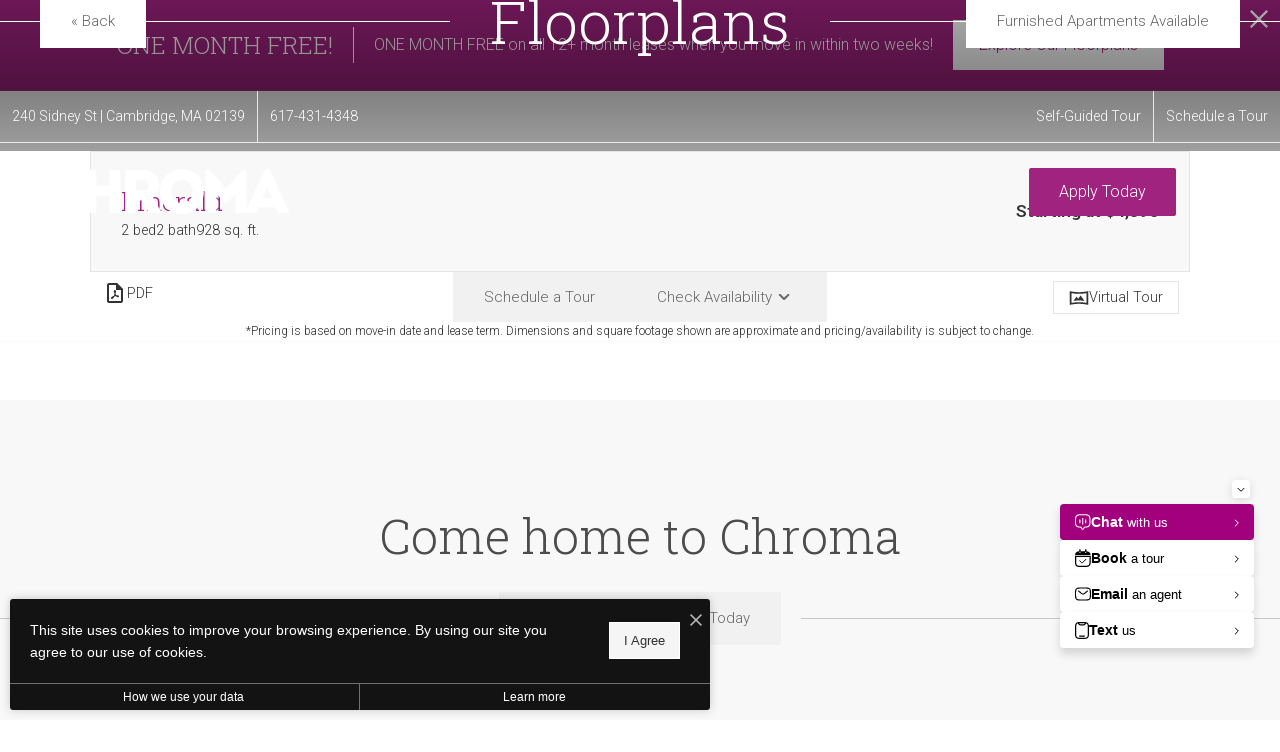

--- FILE ---
content_type: text/html
request_url: https://t.rentcafe.com/rct?screen=1280x720&title=Emerald%20%7C%20Studio%2C%201%2C%202%20%26%203%20Bedroom%20Apartments%20in%20Cambridge%2C%20MA%20%7C%20Chroma&url=https%3A%2F%2Fchromacambridge.com%2Ffloorplans%2Femerald%2F&referrer=&clientTime=1769366593464&language=en-US%40posix&UTMSC=64&idle=0&yTrackUser=XQN39LTUMK8KGG2SD2OGNL9366593463&yTrackVisit=UY8FFKJNCQTBFE4EDD9J5P9366593463&yTrackPage=EMPANMYA42REYR16PIPJN99366593464&SiteSection=ThirdPartyWebSite&_PageDisplayName=Lead%20Creation&_yTrackUser=null&_yTrackVisit=null&_yTrackPage=undefined&_CCDisplayName=&CCQS=&_ULI=&_Property=&PropertyAPIKey=YzAwMDAwMDcyOTU4IzQwNTA1NSM1NmNiZmFhMS1jMmRjLTQ4ZmUtOTA1MC1lNmNkNGZmMzczMjA%253d-zEpg4l8di2k%253d&isPreview=0&isThirdPartySite=1&
body_size: 406
content:
ClickTrack.set_yTrackUser('MzkzMTUyMjI3OCM0NjgxMjYzOTA%3d-%2fcgnNpSTX2I%3d');ClickTrack.set_yTrackVisit('NjQzNjY0MTQzMSMxNDY4NTUwNDIx-pSANE29rraE%3d');ClickTrack._yTrackPage='MjIxMTcyMzg2NDIjMjEwMTY0NjE3MQ%3d%3d-0vhrXzW3Jus%3d';

--- FILE ---
content_type: text/html
request_url: https://t.rentcafe.com/rct?screen=1280x720&title=Emerald%20%7C%20Studio%2C%201%2C%202%20%26%203%20Bedroom%20Apartments%20in%20Cambridge%2C%20MA%20%7C%20Chroma&url=https%3A%2F%2Fchromacambridge.com%2Ffloorplans%2Femerald%2F&referrer=&clientTime=1769366593485&language=en-US%40posix&UTMSC=64&idle=0&yTrackUser=XQN39LTUMK8KGG2SD2OGNL9366593463&yTrackVisit=UY8FFKJNCQTBFE4EDD9J5P9366593463&yTrackPage=DWQG64SGI6PWK4NBVJUCCD9366593485&SiteSection=ThirdPartyWebSite&_PageDisplayName=Lead%20Creation&_yTrackUser=null&_yTrackVisit=null&_yTrackPage=undefined&_CCDisplayName=&CCQS=&_ULI=&_Property=&PropertyAPIKey=QzAwMDAwMDEwMzIyIzQ1NDk4MiM1OGU1OTExNS1kOWRmLTQ0NDctOGIxZC1lOTE1YWU2OTBhOWI%253d-h2sLnlgEGn8%253d&isPreview=0&isThirdPartySite=1&
body_size: 331
content:
ClickTrack.set_yTrackUser('MzkzMTUyMjI3OCM1NjQ0NDIzODE%3d-DuDGm6s%2f6kQ%3d');ClickTrack.set_yTrackVisit('NjQzNjY0MTQzMSM1ODEyOTAxNDA%3d-TBm7C1J9mVY%3d');ClickTrack._yTrackPage='MjIxMTcyMzg2NDEjODA4ODA5NDM1-9v0XIj%2fTF8U%3d';

--- FILE ---
content_type: text/html
request_url: https://api.cort.com/FormGenerator/GenerateForm/Chroma_gIoMgliec7Vhc7UoV2uO
body_size: 4409
content:
<div class="CortLeadForm_main">

  <link rel="stylesheet" href="https://api-assets.cort.com/styles/cort_leadform_v2.css" crossorigin="anonymous">

  <div class="CortLeadForm_button_container" id="CortLeadForm_button_container">
  	<a class="button" onclick="window.Cort_modal.open();">Furnish your home with CORT</a>
  </div>
  <div id="CortPopupContainer" aria-hidden='true' style='display:none'>
    <div id="Cortpopup" class="CortLeadForm_modal" aria-hidden="true" style="display:none">
      <div class="CortLeadForm_main">
      <div class="CortLeadForm_popup">
        <div class="CortLeadForm_modal_logos">
            <img src="https://api-assets.cort.com/logos/cort_header_with_furniture.png" alt="CORT and CORT partner logos">
        </div>
        <a class="close" onclick="window.Cort_modal.close()">&times;</a>
        <div class="content">
          <div class="connect_block">
            <div class="CORT_header">
                <h2>Furnish your apartment on your terms with CORT.</h2>
            </div>            
            <p class="CortLeadForm_sidepanel_strong">Rent furniture and housewares with CORT, our preferred furniture provider.</p>
            <img src="https://api-assets-test.cort.com/logos/connect_icon_b.png" alt="Icon of a woman representing a CORT representative">
            <p>Connect with a CORT Representative<br/>who can help you furnish your new home.</p>
            <div id="CORT_btn_call" class="CortLeadForm_sidepanel_strong"><img src="https://api-assets-test.cort.com/logos/phone_icon.png" class="CORT_phone_icon" alt="Icon of a phone">Call CORT Now at<br><a href="tel:855-409-0445" onclick="CortWidgetTrack('event41','call now');" id='CORT_call_no'></a></div>
          </div>
          <div class="divider">
            <div class="vertline">
            </div>
            <p class="align-self-center">OR</p>
            <div class="vertline">
            </div>
          </div>
          <div class="form_block">
            <div class="CORT_lds-container" id="CORT_lds-container"><div class="CORT_lds-default"><div></div><div></div><div></div><div></div><div></div><div></div><div></div><div></div><div></div><div></div><div></div><div></div></div><br>Processing...</div>
            <div id="CortLeadForm_formvalidation" class="CortLeadForm_validation"></div>
            <form id="CortLeadForm" class="form_flex">
              <div class="CORT_form_toptext"><p>Sign up to receive a Furniture Rental coupon offer from CORT</p></div>              
              <input type="hidden" id="CortLeadForm_token" name="token" value="eyJhbGciOiJIUzI1NiIsInR5cCI6IkpXVCJ9.[base64].qMhuYJjoZBA4dXig9Map3gxcxcklG1KzAEUD90TBSiU">
                <input type="hidden" id="CortLeadForm_propertyName2C" name="propertyName2C" value="0017000001KaOqLAAV">
                <label type="hidden" for="CortLeadForm_firstName">First Name: </label>
                <input type="text" id="CortLeadForm_firstName" maxlength="40" name="firstName" placeholder="">
                <div id="CortLeadForm_validation_first" class="CortLeadForm_validation"></div>
                <label type="hidden" for="CortLeadForm_lastName">Last Name: </label>
                <input type="text" id="CortLeadForm_lastName" maxlength="80" name="lastName" placeholder="">
                <div id="CortLeadForm_validation_last" class="CortLeadForm_validation"></div>
                <label type="hidden" for="CortLeadForm_phone"> Phone: </label>
                <input type="text" id="CortLeadForm_phone" maxlength="40" name="phone" placeholder="">
                <div id="CortLeadForm_validation_phone" class="CortLeadForm_validation"></div>
                <label type="hidden" for="CortLeadForm_email">Email: </label>
                <input type="text" id="CortLeadForm_email" maxlength="80" name="email" placeholder="">
                <div id="CortLeadForm_validation_email" class="CortLeadForm_validation"></div>
                <label type="hidden" for="CortLeadForm_description"> Comments or Questions regarding renting your furniture from CORT: </label>
                <input type="text" id="CortLeadForm_description" name="description" placeholder="">
                <input class="btn CortLeadForm_btn-primary" id="CortLeadForm_submit" type="submit" value="Submit">
              </form>
            </div>
          </div>
          <div class="CORT_bottomtext_big"><p>Don't miss out on this limited time Furniture Rental offer from CORT!</p></div>
          <div class="CORT_bottomtext"><p>You've found the perfect home, now let's furnish it with CORT.</p></div>
          <div class="CORT_pp_link">
            <a href="https://www.cort.com/privacy-legal" target="_blank">Privacy Policy</a>
          </div>
        </div>
      </div>
    </div>
  </div>
</div>
<script id="CortFormScript">
function CORT_checkRequired(){
    var retval = true;
    if(document.getElementById('CortLeadForm_firstName').value != "")
    {
      document.getElementById("CortLeadForm_validation_first").style.display = 'none';
      document.getElementById("CortLeadForm_validation_first").innerHTML = "";
      document.getElementById("CortLeadForm_firstName").classList.remove('CORT_invalid_field');
    }else{
      retval = false;
      document.getElementById("CortLeadForm_validation_first").style.display = 'block';
      document.getElementById("CortLeadForm_validation_first").innerHTML = "<p>This is a required field</p>";
      document.getElementById("CortLeadForm_firstName").classList.add('CORT_invalid_field');
    }
    if(document.getElementById('CortLeadForm_lastName').value != "")
    {
      document.getElementById("CortLeadForm_validation_last").style.display = 'none';
      document.getElementById("CortLeadForm_validation_last").innerHTML = "";
      document.getElementById("CortLeadForm_lastName").classList.remove('CORT_invalid_field');
    }else{
      retval = false;
      document.getElementById("CortLeadForm_validation_last").style.display = 'block';
      document.getElementById("CortLeadForm_validation_last").innerHTML = "<p>This is a required field</p>";
      document.getElementById("CortLeadForm_lastName").classList.add('CORT_invalid_field');
    }
    if(document.getElementById('CortLeadForm_phone').value != "")
    {
      document.getElementById("CortLeadForm_validation_phone").style.display = 'none';
      document.getElementById("CortLeadForm_validation_phone").innerHTML = "";
      document.getElementById("CortLeadForm_phone").classList.remove('CORT_invalid_field');
    }else{
      retval = false;
      document.getElementById("CortLeadForm_validation_phone").style.display = 'block';
      document.getElementById("CortLeadForm_validation_phone").innerHTML ="<p>This is a required field</p>";
      document.getElementById("CortLeadForm_phone").classList.add('CORT_invalid_field');
    }
    if(document.getElementById('CortLeadForm_email').value != "")
    {
      document.getElementById("CortLeadForm_validation_email").style.display = 'none';
      document.getElementById("CortLeadForm_validation_email").innerHTML = "";
      document.getElementById("CortLeadForm_email").classList.remove('CORT_invalid_field');
    }else{
      retval = false;
      document.getElementById("CortLeadForm_validation_email").style.display = 'block';
      document.getElementById("CortLeadForm_validation_email").innerHTML ="<p>This is a required field</p>";
      document.getElementById("CortLeadForm_email").classList.add('CORT_invalid_field');
    }
    return retval;
  }

function CORT_checkEmail(){
  var regex_email = "^[a-z0-9!#$%&'*+/=?^_`{|}~-]+(?:\.[a-z0-9!#$%&'*+/=?^_`{|}~-]+)*@(?:[a-z0-9](?:[a-z0-9-]*[a-z0-9])?\.)+[a-z0-9](?:[a-z0-9-]*[a-z0-9])?$";
  var retval = false;
  if(document.getElementById('CortLeadForm_email').value.toLowerCase().match(regex_email))
  {
    retval = true;
    document.getElementById("CortLeadForm_validation_email").style.display = 'none';
    document.getElementById("CortLeadForm_validation_email").innerHTML = "";
  }else{
    retval = false;
    document.getElementById("CortLeadForm_validation_email").style.display = 'block';
    document.getElementById("CortLeadForm_validation_email").innerHTML = "<p>Please enter a valid email</p>";
  }
  return retval;
}

function CORT_Validate_form(){
  var retval = true;
  if(!CORT_checkRequired())
    retval = false;
  if(!CORT_checkEmail())
    retval = false;
  return retval;
}

function setupCortForm() {

  CortCheckTingleReady(timeout).then(function(){
    window.Cort_modal = new tingle.modal({
        footer: false,
        stickyFooter: false,
        closeMethods: ['overlay', 'escape'],
        closeLabel: "Close",
        onOpen: function() {
            //track modal open
            CortWidgetTrack('event49','');
        }
    });

    // set content
    window.Cort_modal.setContent(document.getElementById('Cortpopup').innerHTML);
    document.getElementById("Cortpopup").remove();

    }).then(function(){

    //update displayOptions
    CortSetDisplayOptions();
          
    let CortLeadForm = document.getElementById("CortLeadForm");
    console.log("Setting up onsubmit for "+CortLeadForm);
    CortLeadForm.onsubmit = async (e) => {
      console.log("Running onsubmit");
  		e.preventDefault();
      document.getElementById('CortLeadForm_submit').disabled = true;
  		let body = new FormData(CortLeadForm);
  		body.append('formURLC', window.location.href);
      document.getElementById("CortLeadForm_formvalidation").style.display = 'none';
      if(CORT_Validate_form()){
        document.getElementById("CORT_lds-container").style.display = 'block';
    		let response = await fetch('https://api.cort.com/partnerapi/v1/LeadForm', {
    			method: 'POST',
    			body: new URLSearchParams(body),
    			headers: {
    				'x-api-key': 'XOSx1nMV7H8nqq3g3fuCS97majhfawQ56QfToy8U',
    				'Content-Type': 'application/x-www-form-urlencoded; charset=UTF-8'
    			}
    		});

    		let data = await response.json();

    		if (data.message == "success") {
          document.getElementById("CORT_lds-container").style.display = 'none';
          document.getElementById("CortLeadForm").style.display = 'none';
          document.getElementById("CortLeadForm_formvalidation").style.display = 'block';
          document.getElementById("CortLeadForm_formvalidation").innerHTML = "<br/><br/><p class='CortLeadForm_success_text'>We look forward to assisting in you in furnishing your new home!<br/><br/>" +
            "CORT will send additional details via email about the flexibility of CORT furniture rental and how we can help make your move as easy as possible.<br/><br/>"+
            "If you'd like to speak with a CORT Furniture representative now, please give us a call at <a href=\"tel:855-409-0445\" onclick=\"CortWidgetTrack('event41','call now');\" id='CORT_call_no2'></a>.</p>";
          document.getElementById("CORT_call_no2").innerHTML = cortFormatPhoneNumber("855-409-0445"); 
          //track success
          CortWidgetTrack('event50','');
    		}
    		else {
          document.getElementById("CORT_lds-container").style.display = 'none';
          console.log("Form Error: " + data.error);
          document.getElementById("CortLeadForm_formvalidation").style.display = 'block';
          document.getElementById("CortLeadForm_formvalidation").innerHTML ="<p>There was an error processing the form.  Please check your fields and try again.</p>";
          document.getElementById('CortLeadForm_submit').disabled = false;
          //track error 
          CortWidgetTrackError("","",data.error);
    		}
      }else{
        document.getElementById("CortLeadForm_formvalidation").style.display = 'block';
        document.getElementById("CortLeadForm_formvalidation").innerHTML = "<p>There was an error processing the form.  Please check your fields and try again.</p>";
        document.getElementById('CortLeadForm_submit').disabled = false;
        //track error
        CortWidgetTrackError("","","Form Validation Error");
      }
  	}
  });
}

function cortloadScript(url)
{
    var head = document.getElementsByTagName('head')[0];
    var script = document.createElement('script');
    script.type = 'text/javascript';
    script.src = url;
    head.appendChild(script);
}

function cortFormatPhoneNumber(phoneNumberString) {
  var cleaned = ('' + phoneNumberString).replace(/\D/g, '');
  var match = cleaned.match(/^(1|)?(\d{3})(\d{3})(\d{4})$/);
  if (match) {
    var intlCode = (match[1] ? '+1-' : '');
    return [match[2], '-', match[3], '-', match[4]].join('');
  }
  return null;
}

cortloadScript("https://api-assets.cort.com/scripts/tingle.js");

var timeout = 30000; //30 seconds
function CortCheckTingleReady(timeout) {
    var start = Date.now();
    return new Promise(waitForTingle);

    function waitForTingle(resolve, reject) {
        if (typeof(tingle) != "undefined")
            resolve("loaded");
        else if (timeout && (Date.now() - start) >= timeout)
            reject(new Error("timeout"));
        else
            setTimeout(waitForTingle.bind(this, resolve, reject), 30);
    }
}

function CortSetDisplayOptions(){
  let CortDisplayOptions = "all";
  let CortDisplayOptionsArray = CortDisplayOptions.split(",").map(function (value) {
    return value.trim();
   });
  if(CortDisplayOptionsArray.includes("noCall")){
    document.getElementById("CORT_btn_call").style.display = 'none';
  }
  document.getElementById("CORT_call_no").innerHTML = cortFormatPhoneNumber("855-409-0445"); 
}

//Helper Function
var Cort_getPageName = function() {
    var page = '';
    var hostName = document.location.hostname.replace(/www\.|\.com/g,""),
    pathName = document.location.pathname.split("/").join(':'),
    hash = document.location.hash.replace("#","").split("/").join(":");
    if(pathName==":")
    {
        pathName = '';
    }
    page = hostName + pathName + hash;
    page = page.endsWith(":") ? page.substring(0, page.length - 1) : page;
    return page;
};

var CORT_pageName = encodeURIComponent("partner:" + Cort_getPageName()),
CORT_pageURL = encodeURIComponent(document.location.href),
CORT_server = encodeURIComponent(document.location.hostname),
CORT_formName =  encodeURIComponent('advertising furnished apartments | Chroma_gIoMgliec7Vhc7UoV2uO'),
CORT_channel = encodeURIComponent(document.location.pathname=='/' ? "home" : location.pathname.split("/")[1]),
CORT_cacheBuster = Math.floor(100000000000 + Math.random() * 900000000000),
CORT_rs = 'reloctrlnewcortprod'
if("https://api.cort.com/partnerapi/v1/LeadForm".includes("partnerapitest"))
{
  CORT_rs = 'reloctrlnewcortdev';
}

function CortWidgetTrack(CORT_events,CORT_cta_name){
  CORT_img = document.createElement('img');
  CORT_img.alt = "";
  CORT_cta_string = "";
  if(CORT_cta_name != "")
  {
    CORT_cta_string = "&v60="+ encodeURIComponent(CORT_cta_name);
  }
  CORT_img.src= "https://metrics.cort.com/b/ss/"+ CORT_rs +"/1/s"+ CORT_cacheBuster +"?AQB=1&g="+ CORT_pageURL +"&pageName=" + CORT_pageName+ "&ch=" + CORT_channel + "&server=" + CORT_server  +"&events="+ CORT_events + "&v50="+CORT_formName + CORT_cta_string + "&v72="+ CORT_pageURL +"&AQE=1";
  document.body.appendChild(CORT_img);
}
function CortWidgetTrackError(CORT_error_code, CORT_error_type, CORT_error_message){
  CORT_img = document.createElement('img');
  CORT_img.alt = "";  
  CORT_img.src= "https://metrics.cort.com/b/ss/"+ CORT_rs +"/1/s"+ CORT_cacheBuster +"?AQB=1&g="+ CORT_pageURL +"&pageName=" + CORT_pageName+ "&ch=" + CORT_channel + "&server=" + CORT_server   +"&events=event30"+ "&v50="+ CORT_formName +"&v32="+ CORT_error_message +"&v69="+ CORT_error_type + "&v71="+ CORT_error_code + "&v72="+ CORT_pageURL +"&AQE=1";
  document.body.appendChild(CORT_img);
}

</script>

<link rel="stylesheet" href="https://api-assets.cort.com/styles/tingle.min.css">


--- FILE ---
content_type: text/html; charset=UTF-8
request_url: https://chromacambridge.com/floorplans/?action=check-pricing-cache&property_id=
body_size: -627
content:
{"built_on":1769363170}

--- FILE ---
content_type: text/html; charset=UTF-8
request_url: https://chromacambridge.com/floorplans/_fp-renderable/params%3Ainstance%3D38b2dbf142dd6bdf9be76ce9e4280da5%26action%3Drender%26type%3Dunit-table%26resource%3Dfloorplan%26id%3D23%26perPage%3D/?forcecache=1
body_size: 2591
content:
<div data-jd-fp-selector="unit-table" class="jd-fp-unit-table jd-fp-unit-table--layout-legacy">
                <div class="jd-fp-unit-table__rows">
                        

            <div data-jd-fp-selector="unit-row" data-page="1" data-layout="legacy" class="jd-fp-unit-table__item jd-fp-unit-table__item-chunk-one-count-2 jd-fp-unit-table__item-chunk-two-count-2" style=" " >
            <script type="application/json"data-jd-fp-selector="unit-data">{"type":"unit","slug":"085bb6d62b4f1591af82973fd91cdfd0","permalink":"\/floorplans\/unit-085bb6d62b4f1591af82973fd91cdfd0\/","id":94166,"id_value":"4983322","property_id":"p0464372","apartment_number":"327","availability_count":0,"floorplan_id":23,"floorplan_title":"Emerald","title":"#327","info_text":"<span>2 bed<\/span><span>2 bath<\/span><span>928 sq. ft.<\/span>","bedrooms":"2","bathrooms":"2","addition":null,"misc":null,"building":null,"building_display":null,"bedrooms_display":"2 bed","bathrooms_display":"2 bath","square_feet_display":"928 sq. ft.","square_feet":"928","rent_min":"4395","rent_max":"11030","price":"Starting at $4,395","price_display":"Starting at $4,395 ","price_itemized":[],"price_term_origin":null,"price_entity":{"origin":"unit","term":0,"termDisplay":"","termOptionDisplay":"","date":"2026-03-15","priceLow":4395,"priceHigh":11030,"priceDisplay":"Starting at $4,395 ","priceDisplayNoFees":"","pricingReflectFees":false,"best":null,"adjusted":{"low_no_fees":"4395","low":"4395","low_with_movein_fees":"4395","low_moveout_fees":"0","low_application_fees":"0","high_no_fees":"11030","high":"11030","high_with_movein_fees":"11030","high_moveout_fees":"0","high_application_fees":"0","display_no_fees":"Starting at $4,395","display":"Starting at $4,395","display_with_movein_fees":"$4,395 - $11,030","display_moveout_fees":"","display_application_fees":"","fees_prorated":false,"base_rent_prorated":false,"term_matching_price":""},"itemized":[]},"available_date":"1773550800","available_display":"Available Mar 15","arbitrary_filter_links":[],"thumbnail":{"src":"https:\/\/chromacambridge.com\/assets\/images\/cache\/listing_Emerald-abffdbe04494ab91bf483c039251abd0.jpg","title":"#327 - 2 bedroom floorplan layout with 2 bathrooms and 928 square feet","alt":"#327 - 2 bedroom floorplan layout with 2 bathrooms and 928 square feet"},"engrain_data":{"embed_url":"https:\/\/sightmap.com\/embed\/910pdxjev2z?enable_api=1&origin=https:\/\/chromacambridge.com","asset_id":"8441","unit_id":"3151856","floor_id":"36863","floor_name":"3"},"card_html":"<a data-jd-fp-selector=\"unit-card\" title=\"#327\" aria-label=\"View #327\" href=\"\/floorplans\/unit-085bb6d62b4f1591af82973fd91cdfd0\/\" data-unit=\"085bb6d62b4f1591af82973fd91cdfd0\" class=\"jd-fp-unit-card jd-fp-unit-card--row  jd-fp-unit-card--style-default\">\n        <div class=\"jd-fp-unit-card__container\">\n            <div class=\"jd-fp-unit-card__col jd-fp-unit-card__col--image\">\n\t\t\t\t                    <span class=\"jd-fp-tour-icon jd-fp-tour-icon--float\">\n                        <svg xmlns=\"http:\/\/www.w3.org\/2000\/svg\" viewBox=\"0 0 24 24\"><path d=\"M21.804 4.02c-.05.01-4.967.98-9.804.98s-9.755-.97-9.804-.98L1 3.78v16.44l1.196-.24C2.246 19.97 7.163 19 12 19s9.755.97 9.804.98l1.196.24V3.78l-1.196.24ZM21 17.805c-1.8-.3-5.376-.805-9-.805s-7.199.505-9 .805V6.195c1.801.3 5.376.805 9 .805s7.2-.505 9-.805v11.61Z\"\/><path d=\"m9 10.4-3.6 5.04C7.282 15.208 9.628 15 12 15s4.718.208 6.6.44L14 9l-3 3.9-2-2.5Z\"\/><\/svg>                    <\/span>\n\t\t\t\t                <div class=\"jd-fp-unit-card__image\">\n                    <img src=\"https:\/\/chromacambridge.com\/assets\/images\/cache\/listing_Emerald-abffdbe04494ab91bf483c039251abd0.jpg\" title=\"#327 - 2 bedroom floorplan layout with 2 bathrooms and 928 square feet\" alt=\"#327 - 2 bedroom floorplan layout with 2 bathrooms and 928 square feet\"\/>\n                <\/div>\n\t\t\t\t                    <p class=\"jd-fp-unit-card__floorplan-title\">\n                        <span>Emerald<\/span>\n                    <\/p>\n\t\t\t\t            <\/div>\n            <div class=\"jd-fp-unit-card__col jd-fp-unit-card__col--details\">\n                <div class=\"jd-fp-card-info jd-fp-card-info--y-adaptive jd-fp-card-info--small-text\">\n                    <div class=\"jd-fp-card-info__group\">\n                        <div class=\"jd-fp-unit-card__divergence-tag jd-fp-card-info__text\">\n                            <span class=\"jd-fp-card-info__badge\">Outside price filter range<\/span>\n                        <\/div>\n                        <div class=\"jd-fp-card-info__text jd-fp-card-info__text--align-baseline jd-fp-card-info__text--space-between\">\n                            <span class=\"jd-fp-card-info__title jd-fp-card-info__title--large\">#327<\/span>\n\n                                                            <span class=\"jd-fp-card-info__text--brand \">Available Mar 15<\/span>\n                                                    <\/div>\n                        <div class=\"jd-fp-card-info__group\">\n\t\t\t\t\t\t                            <p class=\"jd-fp-card-info__text\">\n\t\t\t\t\t\t\t\t<span>2 bed<\/span><span>2 bath<\/span><span>928 sq. ft.<\/span>                            <\/p>\n\t\t\t\t\t\t\n                                                    <p class=\"jd-fp-card-info__spacer\"><span><\/span><\/p>\n                                                <\/div>\n                    <\/div>\n\t\t\t\t\t                        <div class=\"jd-fp-card-info__group jd-fp-card-info__group--gap-small\">\n                            <span class=\"jd-fp-card-info__text jd-fp-card-info__text--stack\">\n                                <span data-jd-fp-adp=\"display\" class=\"jd-fp-strong-text\">Starting at $4,395 <\/span>\n                                                            <\/span>\n                        <\/div>\n\t\t\t\t\t                <\/div>\n            <\/div>\n        <\/div>\n    <\/a>","specials":[],"amenities":[],"tours":[],"lease_terms":[],"seo_title":null,"seo_description":null,"visible_data_points":["bed_bath","square_feet","pricing","available_date","floor","square_feet_unit","floorplan_unit_card_tooltip"],"lease_link_data":{"lease_link_raw":"https:\/\/chromacambridge.securecafe.com\/onlineleasing\/chroma\/oleapplication.aspx?stepname=RentalOptions&myOlePropertyId=454982&FloorPlanID=2035762&UnitID=4983322&header=1","lease_link":"https:\/\/chromacambridge.securecafe.com\/onlineleasing\/chroma\/oleapplication.aspx?stepname=RentalOptions&myOlePropertyId=454982&FloorPlanID=2035762&UnitID=4983322&header=1&MoveInDate={date}","start_date":"2026-03-15","end_date":"2026-04-14","date_format":"yyyy-mm-dd","skip_step_exclusions":{"start_date_offset":false,"excluded_days_of_week":[],"excluded_dates":[]},"lease_link_override":null}}</script>
            
            <div class="jd-fp-unit-table__row">
                <div class="jd-fp-unit-table__col jd-fp-unit-table__col--title">
                    <div class="jd-fp-unit-table__title">
                                                <span>
                            #327                        </span>
                    </div>
                                            <div class="jd-fp-unit-table__info jd-fp-unit-table__info--count-2">
                                                            <span  class="jd-fp-unit-table__info--floor">Floor 3</span>
                                                            <span  class="jd-fp-unit-table__info--sq-ft">928 sq. ft.</span>
                                                    </div>
                                    </div>

                
                <div class="jd-fp-unit-table__col">
                    <div class="jd-fp-unit-table__info jd-fp-unit-table__info--flow jd-fp-unit-table__info--count-2">
                                                    <span data-jd-fp-adp="display" class="jd-fp-unit-table__info--price">
                                                                    Starting at $4,395                                                             </span>
                                                    <span  class="jd-fp-unit-table__info--availability-term">
                                                                    <span class="jd-fp-unit-table__info">
                                                                                    <span  class="jd-fp-unit-table__info--availability">Available Mar 15</span>
                                                                            </span>
                                                            </span>
                                            </div>
                </div>

                                    <div class="jd-fp-unit-table__col jd-fp-unit-table__col--actions">
                        <div data-jd-fp-selector="unit-icon-actions"
                class="jd-fp-unit-icon-actions ">
			                <a class="jd-fp-unit-icon-actions__item "
                        data-jd-fp-selector="unit-action"
                        data-action="map"
					                        data-jd-fp-tooltip="View on Map"
					                        aria-label="View on Map" href="#"
                >
                    <span><?xml version="1.0" encoding="UTF-8"?>
<svg xmlns="http://www.w3.org/2000/svg" version="1.1" viewBox="0 0 24 24">
  <!-- Generator: Adobe Illustrator 28.6.0, SVG Export Plug-In . SVG Version: 1.2.0 Build 709)  -->
  <g>
    <g id="Layer_1">
      <g>
        <path d="M13.249,13.0146c.5986-.2476,1.1045-.6631,1.4648-1.2017.3594-.5386.5498-1.1655.5498-1.813,0-.8706-.3398-1.6899-.9561-2.3076-1.0762-1.0747-2.8584-1.2505-4.1206-.4053-.5386.3599-.9541.8662-1.2017,1.4639-.248.5981-.3125,1.2505-.1855,1.8853.126.6348.4346,1.2129.8926,1.6719.4585.4575,1.0366.7661,1.6709.8921.2119.042.4263.0635.6396.0635.4253,0,.8477-.084,1.2461-.249Z" fill="#202020"/>
        <path d="M17.6572,4.3433c-1.5117-1.5112-3.5205-2.3433-5.6572-2.3433s-4.1465.832-5.6567,2.3433c-1.5112,1.5103-2.3433,3.5195-2.3433,5.6567,0,2.2485,1.1987,4.876,3.5625,7.8076,1.1475,1.4229,3.7534,4.1924,4.4375,4.1924.6768,0,4.2959-3.9932,4.4561-4.1924,1.6172-2.0127,3.5439-5,3.5439-7.8076,0-2.1372-.832-4.146-2.3428-5.6567ZM8.2012,15.3271c-1.4604-2.0654-2.2012-3.8579-2.2012-5.3271,0-1.6025.624-3.1094,1.7573-4.2427s2.6401-1.7573,4.2427-1.7573,3.1094.624,4.2432,1.7573c1.1328,1.1328,1.7568,2.6396,1.7568,4.2427,0,1.4692-.7402,3.2637-2.2012,5.332-1.4473,2.0479-3.1387,3.7021-3.7988,4.3184-.665-.625-2.3662-2.2969-3.7988-4.3232Z" fill="#202020"/>
      </g>
    </g>
  </g>
</svg></span>
                    <span>View on Map</span>
                </a>
			        </div>
                        <div class="jd-fp-unit-table__actions">
                                                            <a
                                    class="floorplan-button jd-fp-button-normalizer"
                                                                            href="#"
                                        data-jd-fp-selector="unit-action"
                                        data-action="leasing-handoff"
                                                                    >
                                            <span class="vertaligner-primary">
                                                Lease Now                                            </span>
                                </a>
                                                    </div>
                    </div>
                            </div>
        </div>
        </div>
        </div>

--- FILE ---
content_type: text/css
request_url: https://api-assets.cort.com/styles/cort_leadform_v2.css
body_size: 1360
content:
.CortLeadform_main{
    font-family: Tahoma, Arial, sans-serif;    
}

.CortLeadForm_main h1 {
    text-align: center;
    color: #06D85F;
    margin: 80px 0;
    margin-top: 80px;
    margin-right: 0;
    margin-bottom: 0;
    margin-left: 80px;
  }
  
  .CortLeadForm_main .CortLeadForm_button_container {
    padding: 35px;
  }
  
  .CortLeadForm_main .button {
    background: #ed0032;
    border-radius: 4px;
    font-size: 1em;
    font-weight: bold;
    padding: 10px 20px;
    color: #fff;
    text-decoration: none;
    cursor: pointer;
    margin: 0;
  }
  
  .CortLeadForm_main .button:hover {
    background: darkred;
  }
  
  .CortLeadForm_main .CortLeadForm_modal {
    position: fixed;
    top: 0;
    bottom: 0;
    left: 0;
    right: 0;
    background: rgba(0, 0, 0, 0.7);
    visibility: hidden;
    display: none;
    opacity: 0;
    overflow: auto;
  }
  .CortLeadForm_main .CortLeadForm_modal:target {
    visibility: visible;
    display: block;
    opacity: 1;
  }
  
  .CortLeadForm_main .CortLeadForm_popup {
  margin: 1rem;
  padding: 20px;
  border-radius: 5px;
  position: relative;
  }
  
  @media screen and (max-width: 700px) {
    .CortLeadForm_main .CortLeadForm_popup {
      width: auto;
    }
  }
  
  .CortLeadForm_main .CortLeadForm_popup .CORT_header {
    padding: 10px 0 20px;
    position:relative;
    background-color:transparent;
  }
  
  .CortLeadForm_main .CortLeadForm_popup .CORT_header h2 {
    margin: 0;
    margin-top: 0;
    margin-right: 0;
    margin-bottom: 0;
    margin-left: 0;
    color: #2f3f61;
    text-align: center;
    font-size: 1.5rem;
    font-weight: 100;
    background-color:transparent;    
  }
  
  .CortLeadForm_main .CortLeadForm_popup .CORT_header p {
    margin: 0;
    margin-top: 0;
    margin-right: 0;
    margin-bottom: 0;
    margin-left: 0;
    color: #555;
    text-align: center;
    background-color:transparent;    
  }
  
  .CortLeadForm_main .CortLeadForm_popup .close {
      position: absolute;
      top: -10px; /* changed */
      right: 0px; /* changed */
      transition: all 200ms;
      font-size: 30px;
      font-weight: bold;
      text-decoration: none;
      color: #333;
      cursor: pointer; /* added */
  }
  .CortLeadForm_main .CortLeadForm_popup .close:hover {
    color: teal;
  }
  
  .CortLeadForm_main .CortLeadForm_popup .CortLeadForm_modal_logos {
    margin: -20px 0 20px;
    display: flex;
  }
  
  @media screen and (max-width: 375px) {
    .CortLeadForm_main .CortLeadForm_popup .CortLeadForm_modal_logos {
      margin: -20px -10px 20px;
    }
  }
  
  .CortLeadForm_main .CortLeadForm_popup .CortLeadForm_modal_logos img {
    margin: 0 auto;
    margin-top: 0;
    margin-right: auto;
    margin-bottom: 0;
    margin-left: auto;
    width:100%;
  }
  
  @media screen and (max-width: 375px) {
    .CortLeadForm_main .CortLeadForm_popup .CortLeadForm_modal_logos img {
      margin: 0;
    margin-top: 0;
    margin-right: 0;
    margin-bottom: 0;
    margin-left: 0;
    }
  }
  
  .CortLeadForm_main .CortLeadForm_popup .content {
    display: flex;
    flex-direction: row;
    align-items: stretch;
  }
  
  @media screen and (max-width: 700px) {
    .CortLeadForm_main .CortLeadForm_popup .content {
    align-items: center;
      flex-direction: column;
    }
  }
  
  .CortLeadForm_main .CortLeadForm_popup .content .connect_block {
    align-items: center;
    display: flex;
    flex-direction: column;
    padding: 20px;
    width: 45%;
  }
  
  @media screen and (max-width: 700px) {
    .CortLeadForm_main .CortLeadForm_popup .content .connect_block {
      width: 100%;
    }
  }
  
  .CortLeadForm_main .CortLeadForm_popup .content .connect_block img {
    margin: 0 0 20px;
    width: 75px;
    height: 75px;  
}
  
  .CortLeadForm_main .CortLeadForm_popup .content .connect_block p {
    margin: 0 0 20px;
    margin-top: 0;
    margin-right: 0;
    margin-bottom: 20px;
    margin-left: 0;
    color: #555;
    text-align: center;
  }

  .CortLeadForm_success_text{
    margin: 0 0 20px;
    margin-top: 0;
    margin-right: 0;
    margin-bottom: 20px;
    margin-left: 0;
    color: #555 !important;
    text-align: center;
  }
  
  .CortLeadForm_main .CortLeadForm_popup .content .divider {
    align-items: center;
    display: flex;
    flex-direction: column;
    padding: 20px;
    width:10%;
    color:#616365;
  }
  
  @media screen and (max-width: 700px) {
    .CortLeadForm_main .CortLeadForm_popup .content .divider {
      flex-direction: row;
      padding: 0;
    }
  }
  
  .CortLeadForm_main .CortLeadForm_popup .content .divider p {
    font-weight: bold;
    color: #aaa;
    margin-top: 0;
    margin-right: 0;
    margin-bottom: 0;
    margin-left: 0;
  }
  
  .CortLeadForm_main .CortLeadForm_popup .content .divider .vertline {
    width: 1px;
    background: #bbb;
    display: block;
    height: 150px;
  }
  
  @media screen and (max-width: 700px) {
    .CortLeadForm_main .CortLeadForm_popup .content .divider .vertline {
      width: 60px;
      background: #bbb;
      display: block;
      height: 1px;
      margin: 0 10px;
    }
  }
  
  .CortLeadForm_main .CortLeadForm_popup .content .form_block {
    align-items: center;
    display: flex;
    flex-direction: column;
    padding: 20px;
    width: 45%;
  }
  
  @media screen and (max-width: 700px) {
    .CortLeadForm_main .CortLeadForm_popup .content .form_block {
      width: 100%;
    }
  }
  
  .CortLeadForm_main .CortLeadForm_popup .content .form_block .form_flex {
    display: flex;
    flex-direction: column;
    padding: 0;
    width: 100%;
  }
  
  .CortLeadForm_main .CortLeadForm_popup .content .form_block .form_flex input {
    border: #bbb solid 1px;
    border-radius: 4px;
    margin: 4px 0 10px;
    margin-top: 4px;
    margin-right: 0;
    margin-bottom: 10px;
    margin-left: 0;
    padding: 6px;
  }
  
  .CortLeadForm_main .CortLeadForm_popup .content .form_block .form_flex label {
    font-size: 12px;
    margin-top: 0;
    margin-right: 0;
    margin-bottom: 0;
    margin-left: 0;
    color:black;
  }
  
  .CortLeadForm_main .CortLeadForm_popup .content .form_block .form_flex .CortLeadForm_btn-primary {
    margin: 10px auto;
    padding: 10px 20px;
    border-radius: 25px;
  }
  
  .CortLeadForm_main .CortLeadForm_btn-primary {
    background: #2f3f61;
    border-radius: 25px;
    color: #fff;
    cursor: pointer;
    font-size: .8em;
    font-weight: bold;
    margin: 5px 0;
    padding: 10px 20px;
    text-align: center;
    text-decoration: none;
    width: 80%; /* changed to 80% */
    max-width: 17rem;
  }
  
  .CortLeadForm_main .CortLeadForm_btn-primary:hover {
    background: #9eb6cf;
  }

  .CORT_bottomtext p{
    font-size:16px;
    font-weight:bold;
    text-align: center;
    color: #2f3f61;
  }
  
  .CORT_bottomtext_big p{
    font-size:26px;
    font-weight: normal;
    text-align: center;
    color: #2f3f61;
  }

  .CORT_form_toptext p{
    line-height: 1.2;
    font-size: .9rem;
    color: #f14a00;
    font-family: Tahoma, Arial, sans-serif;
  }

  .CORT_phone_icon{
      width: 15px !important;
      height: 15px !important;
      margin: 0 !important;
      margin-right: 3px !important;
  }

  .CortLeadForm_main .CORT_pp_link {
    padding: 20px 0 10px;
    text-align:center;
  }
  
  .CortLeadForm_main .CORT_pp_link a {
    font-size: 14px;
    color: #777;
    padding: 10px;
    text-decoration: none;
    margin: 0;
    margin-top: 0;
    margin-right: 0;
    margin-bottom: 0;
    margin-left: 0;
  }
  
  .CortLeadForm_main .CORT_pp_link a:hover {
    color: teal;
  }
  
  #CortLeadForm_validation {
    color: orangered;
  }
  
  /* unminified */
  .CORT_lds-container {
      display: none;
      width: 80px;
      margin-left: auto;
      margin-right: auto;
  }
  .CORT_lds-default {
      display: inline-block;
      position: relative;
      width: 80px;
      height: 80px;
  }
  .CORT_lds-default div {
      position: absolute;
      width: 6px;
      height: 6px;
      background: #ee0034;
      border-radius: 50%;
      animation: CORT_lds-default 1.2s linear infinite;
  }
  .CORT_lds-default div:nth-child(1) {
      animation-delay: 0s;
      top: 37px;
      left: 66px;
  }
  .CORT_lds-default div:nth-child(2) {
      animation-delay: -0.1s;
      top: 22px;
      left: 62px;
  }
  .CORT_lds-default div:nth-child(3) {
      animation-delay: -0.2s;
      top: 11px;
      left: 52px;
  }
  .CORT_lds-default div:nth-child(4) {
      animation-delay: -0.3s;
      top: 7px;
      left: 37px;
  }
  .CORT_lds-default div:nth-child(5) {
      animation-delay: -0.4s;
      top: 11px;
      left: 22px;
  }
  .CORT_lds-default div:nth-child(6) {
      animation-delay: -0.5s;
      top: 22px;
      left: 11px;
  }
  .CORT_lds-default div:nth-child(7) {
      animation-delay: -0.6s;
      top: 37px;
      left: 7px;
  }
  .CORT_lds-default div:nth-child(8) {
      animation-delay: -0.7s;
      top: 52px;
      left: 11px;
  }
  .CORT_lds-default div:nth-child(9) {
      animation-delay: -0.8s;
      top: 62px;
      left: 22px;
  }
  .CORT_lds-default div:nth-child(10) {
      animation-delay: -0.9s;
      top: 66px;
      left: 37px;
  }
  .CORT_lds-default div:nth-child(11) {
      animation-delay: -1s;
      top: 62px;
      left: 52px;
  }
  .CORT_lds-default div:nth-child(12) {
      animation-delay: -1.1s;
      top: 52px;
      left: 62px;
  }
  @keyframes CORT_lds-default {
      0%,
      20%,
      80%,
      100% {
          transform: scale(1);
      }
      50% {
          transform: scale(1.5);
      }
  }
  .CortLeadForm_validation p {
      line-height: 1.2;
      font-size: .9rem;
      color: #f14a00;
      font-family: Tahoma, Arial, sans-serif;
      margin: -0.5rem 0 1rem;
      margin-top: -0.5rem;
      margin-right: 0;
      margin-bottom: 1rem;
      margin-left: 0;
  }
  
  #CortLeadForm input {
    margin-top: 4px;
    margin-bottom: 10px;
    margin-right: 0;
    margin-left: 0;
  }
  
  .CORT_invalid_field{
    border: #f14a00 solid 1px !important;
  }
  
  .tingle-modal-box__content {
      padding: 0 !important;
  }

  .tingle-modal-box{
    background:#eeeeee !important;
  }
  
  .CortLeadForm_sidepanel_strong{
    font-weight:bold;
    text-align:center;
  }

  #CortLeadForm_submit{
    margin-right: auto !important;
    margin-left: auto !important;
  }

--- FILE ---
content_type: application/javascript
request_url: https://cdngeneral.rentcafe.com/JS/ThirdPartySupport/LeadAttributionAndDNIv1.2.min.js
body_size: 1161
content:
var RCTPCampaign={APIUrl:"https://marketingapi.rentcafe.com/marketingapi/api",PropertyAPIKey:"",CampaignDetails:{KeyID:"",Phone:"",Email:"",Source:"",CampaignType:"",CampaignID:""},lts_setCookie:function(a,n){document.cookie=RCTPCampaign.TrimString(a)+"="+RCTPCampaign.TrimString(escape(n))+"; path=/"},TrimString:function(a){return null==a?a:a.replace(/^\s*(\S*(\s+\S+)*)\s*$/,"$1")},lts_getCookie:function(a){a=RCTPCampaign.TrimString(a);var n=document.cookie.split(";");for(i=0;i<n.length;i++){var e=n[i].split("="),t=RCTPCampaign.TrimString(e[0]),C=null;if(e.length>1&&(C=unescape(e[1])),t==a)return RCTPCampaign.TrimString(C)}return null},init:function(){var a=RCTPCampaign.lts_getCookie("sReferrerURL"),n=RCTPCampaign.lts_getCookie("sCurrentURL");null!=a&&"undefined"!=a||RCTPCampaign.lts_setCookie("sReferrerURL",encodeURIComponent(document.referrer)),null!=n&&"undefined"!=n||RCTPCampaign.lts_setCookie("sCurrentURL",encodeURIComponent(document.location.href)),RCTPCampaign.DoGetCampaignData()},DoGetCampaignData:function(){var a=document.createElement("a");a.href=document.referrer,document.location.hostname!=a.hostname&&localStorage.setItem(RCTPCampaign.PropertyAPIKey,"");var n="undefined"!=typeof localStorage?localStorage.getItem(RCTPCampaign.PropertyAPIKey):null;if(n&&RCTPCampaign.ReadFromResponseString(n),null==RCTPCampaign.CampaignDetails.KeyID||"undefined"==RCTPCampaign.CampaignDetails.KeyID||0==RCTPCampaign.CampaignDetails.KeyID){var e=RCTPCampaign.APIUrl+"/leadattributionanddni/getdnidetails?PropertyAPIKey="+RCTPCampaign.PropertyAPIKey,i=new XMLHttpRequest;i.open("POST",e,!0),i.setRequestHeader("Content-type","application/x-www-form-urlencoded"),i.onload=function(){var a=JSON.parse(this.responseText);if(null!=a.Response&&""!=a.Response){var n=a.Response[0].ResponseString;null!=n&&""!=n&&(localStorage.setItem(RCTPCampaign.PropertyAPIKey,n,7200),RCTPCampaign.ReadFromResponseString(n))}};var t=JSON.stringify([{ReferrerURL:RCTPCampaign.lts_getCookie("sReferrerURL"),CurrentURL:RCTPCampaign.lts_getCookie("sCurrentURL")}]);i.send("RequestString="+t)}},ReadFromResponseString:function(a){var n=JSON.parse(a);RCTPCampaign.CampaignDetails.Phone=n.Phone,RCTPCampaign.CampaignDetails.Email=n.Email,RCTPCampaign.CampaignDetails.Source=n.Source,RCTPCampaign.CampaignDetails.CampaignType=n.CampaignType,RCTPCampaign.CampaignDetails.CampaignID=n.CampaignID,RCTPCampaign.CampaignDetails.KeyID=n.KeyID},getDNINumberData:function(){return new Promise(function(a,n){var e,i=120;function t(){clearTimeout(e);const n=RCTPCampaign.CampaignDetails.CampaignID;n<=0&&console.log("Campaign not found!"),a(n)}e=setInterval(function(){0==RCTPCampaign.CampaignDetails.CampaignID&&0==RCTPCampaign.CampaignDetails.KeyID||t(),i<=0&&t(),i-=1},500)})},DoExecuteAfterCampaignLoad:async function(callbackfunction){let number;return number=await RCTPCampaign.getDNINumberData(),"function"==typeof callbackfunction?callbackfunction():eval(callbackfunction),number},AppendCrossDomainParamsInURL:function(a){if(void 0===a||null==a||"null"==a)return"";if(a.replace(" ","").indexOf("javascript:")>=0||a.replace(" ","").indexOf("void(")>=0)return a;var n=a.indexOf("?"),e=a,t="",C="";n>-1&&(e=a.slice(0,n),t=a.slice(n)),""==t?t=e:C=e;var r=t.split("&");for(i=0;i<r.length;i++)0==(r[i].indexOf("RCDynamicCampaignId_"+RCTPCampaign.CampaignDetails.KeyID)>=0||r[i].indexOf("RCStandardCampaignId_"+RCTPCampaign.CampaignDetails.KeyID)>=0)&&(i>0&&(C+="&"),C+=r[i]);return-1==C.indexOf("?")?C+="?":C+="&",RCTPCampaign.CampaignDetails.CampaignID>0&&(C="CustomCampaign"==RCTPCampaign.CampaignDetails.CampaignType?C+"RCDynamicCampaignId_"+RCTPCampaign.CampaignDetails.KeyID+"="+RCTPCampaign.CampaignDetails.CampaignID:C+"RCStandardCampaignId_"+RCTPCampaign.CampaignDetails.KeyID+"="+RCTPCampaign.CampaignDetails.CampaignID),C}};

--- FILE ---
content_type: image/svg+xml
request_url: https://chromacambridge.com/assets/images/WHITE-Chroma_logo.svg
body_size: 800
content:
<?xml version="1.0" encoding="utf-8"?>
<!-- Generator: Adobe Illustrator 22.1.0, SVG Export Plug-In . SVG Version: 6.00 Build 0)  -->
<svg version="1.1" id="Layer_1" xmlns="http://www.w3.org/2000/svg" xmlns:xlink="http://www.w3.org/1999/xlink" x="0px" y="0px"
	 viewBox="0 0 344.3 64.3" style="enable-background:new 0 0 344.3 64.3;" xml:space="preserve">
<style type="text/css">
	.st0{fill:#FFFFFF;}
</style>
<g>
	<polygon class="st0" points="111,2.6 95.7,2.6 95.7,23.9 77.6,23.9 77.6,2.6 62.3,2.6 62.3,61.2 77.6,61.2 77.6,37.7 95.7,37.7 
		95.7,61.2 111,61.2 	"/>
	<path class="st0" d="M225.3,26.9c-0.1-0.8-0.3-1.7-0.4-2.5l-0.3-1.3c-0.3-1.3-0.7-2.5-1.2-3.7l-1.3-2.7c-0.7-1.3-2.4-3.7-2.4-3.7
		c-0.6-0.8-1.3-1.6-2-2.4l-1.2-1.2c-11.3-10.5-30.5-10.5-41.9,0h-0.1c-0.4,0.4-0.8,0.8-1.2,1.2h0c-0.7,0.8-1.4,1.6-2,2.4
		c0,0-0.1,0-0.1,0c-0.9,1.1-1.6,2.4-2.3,3.7h0c-0.7,1.3-1.3,2.7-1.8,4.1c-0.1,0.2-0.1,0.4-0.2,0.6c-0.3,0.9-0.6,1.9-0.8,2.9h0
		c0,0,0,0,0,0.1c-0.5,2.4-0.8,4.9-0.8,7.6c0,40.4,59.8,40.6,60.3,0.5c0,0,0-1,0-1.2L225.3,26.9z M210.1,34.2
		c-0.1,0.9-0.2,1.7-0.4,2.5h0c-0.1,0.4-0.2,0.8-0.3,1.2h-0.1c-0.3,0.9-0.6,1.7-1,2.5h0.1c-2.3,4.3-6.3,6.8-10.6,7.4h-4.4
		c-5-0.7-9.6-4-11.6-9.7c0-0.1,0-0.1,0-0.2h0c-0.6-1.7-0.9-3.7-0.9-5.9c0-21.1,29.4-21.1,29.4,0C210.3,32.8,210.3,33.5,210.1,34.2
		L210.1,34.2z"/>
	<path class="st0" d="M316.3,1.8h-6.5l-25,53.9V2.4h-5.4l-23.3,25.5l-23-25.5h-5.5v58.7h15.3V35l12.4,13.1h1.7l12.5-13v26.1h28.6
		l3.4-7.4h23.1l3.4,7.4h14.7V59L316.3,1.8z M319.6,40.9h-13.2l6.5-15.4L319.6,40.9z M284.8,55.9L284.8,55.9L284.8,55.9L284.8,55.9z"
		/>
	<path class="st0" d="M59.5,38.6c-5.1,0-9.7,0-14.7,0c-0.2,0.6-0.4,1.2-0.6,1.8h0.1c-1.8,4.6-5.8,7.2-10.7,7.7h-3.4
		c-8-0.9-13-8.1-13-16.2c0-9.7,5.8-16.3,14.6-16.3c4.3,0,7.7,1.3,10.1,3.9c0.9,1,1.6,2.1,2.2,3.6h0.1c0.2,0.4,0.3,0.7,0.4,1.1
		c5.1,0,9.6,0,14.7,0c-0.1-0.8-0.3-1.6-0.5-2.4c-0.2-0.8-0.4-1.6-0.6-2.4h0c-0.7-2-1.5-3.9-2.6-5.5c0,0,0,0,0,0
		c-0.7-1.2-1.6-2.2-2.5-3.2h0.1c-0.4-0.4-0.8-0.8-1.2-1.2h-0.1c-5.4-5.2-13-7.5-20.2-7.5c-7.5,0-15,2.5-20.6,7.5H11
		c-0.4,0.4-0.9,0.8-1.3,1.2h0.2c-0.7,0.8-1.4,1.6-2.1,2.4c0,0-0.1,0-0.1,0c-0.9,1.1-1.7,2.4-2.4,3.7h0.1c-0.5,0.9-0.9,1.8-1.3,2.7
		H3.9c-0.4,1.2-0.9,2.4-1.2,3.7h0.1c-0.1,0.4-0.2,0.8-0.3,1.2h0C2.2,25.2,2.1,26,2,26.8h0.1c-0.2,1.4-0.3,2.9-0.3,4.5H1.6
		c0,0.2,0,0.3,0,0.5s0,0.5,0,0.7h0.1c0,0.6,0,1.1,0.1,1.7H1.7C1.8,35,1.8,35.9,2,36.7h0c0.1,0.4,0.1,0.8,0.2,1.2h0
		c0.1,0.8,0.3,1.7,0.5,2.5h0.1c0.9,3.3,2.2,6.3,4,8.9c0.1,0.1,0.2,0.2,0.2,0.4c0.2,0.3,0.4,0.6,0.7,0.9c0,0,0,0.1,0.1,0.1h0
		c0.4,0.6,0.9,1.1,1.3,1.6h0c0.3,0.4,0.7,0.7,1.1,1.1c0.8,0.8,1.7,1.6,2.6,2.3c0.1,0.1,0.3,0.2,0.4,0.3h0c5.4,4,12,5.9,18.7,5.9
		C44.3,61.8,57.4,55.3,59.5,38.6C59.6,38.7,59.5,38.7,59.5,38.6C59.5,38.7,59.5,38.6,59.5,38.6z"/>
	<path class="st0" d="M155.4,40.5c4.8-3.2,7.5-8.3,8.4-13.7h0c0.1-0.8,0.2-1.6,0.3-2.5l0-1.2c0-1.2-0.1-2.5-0.3-3.7l-0.6-2.7
		c-0.4-1.3-0.9-2.5-1.5-3.7l-1.5-2.4c-0.3-0.4-0.6-0.8-1-1.2c0,0-6.1-6.8-16.2-6.8c-8.5,0-17.2,0-25.7,0c0,2.3,0,58.7,0,58.7h15V44
		h7.8l10,17.2h16.8V59L155.4,40.5z M132.3,24.3c0-0.4,0-0.8,0-1.2c0-1.2,0-2.5,0-3.7c0-0.9,0-1.8,0-2.7c0-0.2,0-0.5,0-0.7
		c3.5,0,7.2-0.1,10.7,0c2.9,0,4.8,1.6,5.7,3.8c0,0.1,0.1,0.2,0.1,0.3c0,0.1,0.1,0.2,0.1,0.2c0.2,0.5,0.3,1.1,0.4,1.7
		c0,0,0,0.1,0,0.1c0,0.3,0,0.5,0,0.8c0,0.4,0,0.9-0.1,1.3h0c-0.2,1-0.4,1.8-0.8,2.5h0.1c-1,2.1-2.8,3.7-5.5,3.7h-10.7
		c0-1.2,0-2.5,0-3.7C132.3,26,132.3,25.1,132.3,24.3z"/>
</g>
</svg>


--- FILE ---
content_type: text/javascript
request_url: https://chromacambridge.com/cookie-banner/cookie-banner.js
body_size: 2341
content:
var jonahCookieBanner = {
  cookieName: 'jcmAcceptedCookies',

  getCookie: function(cname) {
    var name = cname + "=";
    var ca = document.cookie.split(';');
    for(var i = 0; i < ca.length; i++) {
      var c = ca[i];
      while (c.charAt(0) == ' ') {
        c = c.substring(1);
      }
      if (c.indexOf(name) == 0) {
        return c.substring(name.length, c.length);
      }
    }
    return null;
  },

  init: function() {
    var cookieBanner = document.getElementById('jonah-cookie-banner');
    var cookieButtons = document.querySelectorAll('[data-cookie-action]');
    var cookieDecision = this.getCookie(this.cookieName);

    // -- Allows reset of the cookieDecision, forcing banner to show.
    if (cookieBanner.getAttribute('data-cookie-reset') == 1) {
      cookieDecision = null;
    }

    // -- Ensure a decision has not been made, and the Cookie Banner is present in the DOM.
    if (cookieDecision == null && cookieBanner) {

      // -- Open banner from selected position.
      switch (cookieBanner.dataset.position) {
        case 'bottom':
          cookieBanner.style.bottom = (cookieBanner.offsetHeight * -1) + 'px';

          setTimeout(function(){
            cookieBanner.classList.add('cookie-banner--show-from-bottom');
          }, 500);
          break;
        case 'top':
          cookieBanner.style.top = (cookieBanner.offsetHeight * -1) + 'px';

          setTimeout(function(){
            cookieBanner.classList.add('cookie-banner--show-from-top');
          }, 500);
          break;
      }

      if (cookieButtons.length) {
        for (var i = 0; i < cookieButtons.length; i++) {
          var el = cookieButtons[i];

          el.cookieBehavior = el.dataset.cookieAction;
          el.removeAttribute('data-cookie-action');

          el.onclick = function(e) {
            e.preventDefault();

            switch (this.cookieBehavior) {
              case 'acceptance':
                // -- Create Date object set to 12 months out.
                var expire = new Date();
                expire.setFullYear(expire.getFullYear() + 1);

                // -- Store acceptance decision as a cookie for 12 months.
                document.cookie = jonahCookieBanner.cookieName + "=1;path=/; expires=" + expire.toGMTString();
                break;
            }

            // -- Remove Visibility Classes
            cookieBanner.classList.remove('cookie-banner--show-from-bottom');
            cookieBanner.classList.remove('cookie-banner--show-from-top');

            // -- Remove Cookie Manager from DOM.
            setTimeout(function(){
              cookieBanner.remove();
            }, 500);
          };
        }
      }
    } else {
      // -- Decision has already been made. Remove Cookie Manager from DOM.
      cookieBanner.remove();
    }
  }
};

jonahCookieBanner.init();